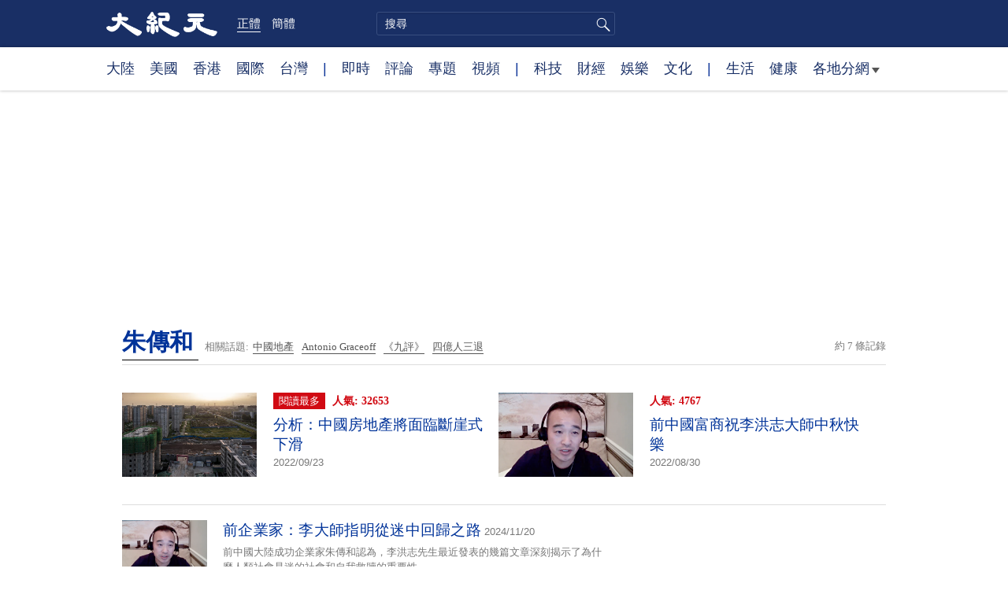

--- FILE ---
content_type: text/html; charset=UTF-8
request_url: https://www.epochtimes.com/b5/tag/%E6%9C%B1%E5%82%B3%E5%92%8C.html
body_size: 7240
content:
<!DOCTYPE html>
<html lang="zh-Hant">
<head>
<meta charset="UTF-8">
<link rel="icon" href="/favicon.ico" type="image/x-icon">
<link rel="icon" href="/favicon-16x16.png" sizes="16x16" type="image/png">
<link rel="icon" href="/favicon-32x32.png" sizes="32x32" type="image/png">
<link rel="icon" href="/favicon-48x48.png" sizes="48x48" type="image/png">
<link rel="apple-touch-icon" sizes="120x120" href="/apple-touch-icon-120.png">
<link rel="apple-touch-icon" sizes="152x152" href="/apple-touch-icon-152.png">
<link rel="apple-touch-icon" sizes="180x180" href="/apple-touch-icon.png">
<link rel="icon" sizes="192x192" href="/android-icon-192x192.png">
<link rel="icon" sizes="512x512" href="/android-icon-512x512.png">
<link rel="manifest" href="/manifest.json">
<meta name="viewport" content="width=device-width, initial-scale=1">
<link rel="profile" href="http://gmpg.org/xfn/11">
<link rel="preconnect" href="https://www.googletagmanager.com">
<link rel="preconnect" href="https://cdn.cookielaw.org">
<title>朱傳和 | 大紀元</title>
<meta name='robots' content='index, follow' />
<link rel="canonical" href="https://www.epochtimes.com/b5/tag/%e6%9c%b1%e5%82%b3%e5%92%8c.html">
<meta name="description" content="">
<meta property="og:locale" content="zh_TW" >
<meta property="og:site_name" content="大紀元 www.epochtimes.com" >
<meta property="article:publisher" content="https://www.facebook.com/djytimes">
<meta property="og:url" content="https://www.epochtimes.com/b5/tag/%e6%9c%b1%e5%82%b3%e5%92%8c.html">
<meta property="og:type" content="website">
<meta property="og:title" content="朱傳和 | 大紀元">
<meta property="og:description" content="">
<meta property="fb:page_id" content="1571885662850711">
<meta property="og:image" content="https://i.epochtimes.com/assets/uploads/2017/02/DJY_FB_DefaultImage2017.jpg">
<meta property="twitter:site" content="大紀元 www.epochtimes.com" >
<meta property="twitter:domain" content="www.epochtimes.com" >
<meta name="twitter:title" content="朱傳和 | 大紀元">
<meta name="twitter:description" content="">
<meta name="twitter:card" content="summary_large_image">
<meta name="twitter:image" content="https://i.epochtimes.com/assets/uploads/2017/02/DJY_FB_DefaultImage2017.jpg">
<link rel='stylesheet' id='djy-style-css' href='https://www.epochtimes.com/assets/themes/djy/style.min.css?ver=20250227' type='text/css' media='all' />
<link rel='stylesheet' id='djy-foundation-css' href='https://www.epochtimes.com/assets/themes/djy/css/foundation/foundation.min.css?ver=20150811' type='text/css' media='all' />
<link rel='stylesheet' id='djy-global-css' href='https://www.epochtimes.com/assets/themes/djy/css/global-v2.min.css?ver=20250424' type='text/css' media='all' />
<link rel='stylesheet' id='djy-focus-css' href='https://www.epochtimes.com/assets/themes/djy/css/focus-v2.min.css?ver=20250414' type='text/css' media='all' />
<link rel='stylesheet' id='djy-search-css' href='https://www.epochtimes.com/assets/themes/djy/css/search.min.css?ver=20160303' type='text/css' media='all' />
<link rel='stylesheet' id='djy-tag-css' href='https://www.epochtimes.com/assets/themes/djy/css/tag.min.css?ver=20231019' type='text/css' media='all' />

<meta property="fb:pages" content="156786811025453" />
	<script>
		var djy_primary_category, djy_primary_cat_full, djy_user_id, djy_tag_ids, djy_tag_names_full, djy_post_id, djy_author_ids, djy_public_authors, djy_cat_ids, djy_cat_names_full, djy_term_ids, djy_term_names_full, djy_all_term_ids, djy_all_term_names_full, djy_domain, djy_ads_term_ids, djy_publish_date, djy_no_ads = false;
		var encoding = 'b5';
        function verifyStorage(){try{ localStorage.setItem('test',1);localStorage.removeItem('test');return 1;} catch(e) {return 0;}}
        var hasStorage = verifyStorage();
        if (hasStorage) {
            var preferred_lang = localStorage.getItem('preferred_lang');
            var href = window.location.href;
            if (preferred_lang && href.indexOf('/tag/') === -1 && href.indexOf('/authors/') === -1) {
                if (window.location.pathname === '/' && preferred_lang === 'gb') {
                    window.location.replace('/gb/');
                } else {
                    var current_lang = '/'+ (preferred_lang === 'b5' ? 'gb' : 'b5')+'/';
                    if (href.indexOf(current_lang) !== -1 && href.indexOf('/'+preferred_lang+'/') === -1) {
                        window.location.replace(href.replace(current_lang, '/'+preferred_lang+'/'));
                    }
                }
            }
        }
		</script>
	
<script type="application/ld+json">
{"@context":"https:\/\/schema.org","@type":"BreadcrumbList","itemListElement":[{"@type":"ListItem","position":1,"name":"\u6731\u50b3\u548c","item":"https:\/\/www.epochtimes.com\/b5\/tag\/%e6%9c%b1%e5%82%b3%e5%92%8c.html"}]}
</script>
<!--[if lt IE 9]>
     <script type="text/javascript" src="/assets/themes/djy/js/html5.js"></script>
     <link href="/assets/themes/djy/css/ie.css" rel="stylesheet" type="text/css" />
<![endif]-->
</head>
<body class="archive tag tag-1494848 b5">
    <!-- Google tag (gtag.js) -->
    <script async src="https://www.googletagmanager.com/gtag/js?id=G-64JWG501SB"></script>
    <script>
        var ga4_para_obj = {};

        if (typeof(djy_user_id) != "undefined" && djy_user_id !== null) {
            ga4_para_obj.author_id = djy_user_id;
        }
        if (typeof(djy_public_authors) != "undefined" && djy_public_authors !== null) {
            ga4_para_obj.author_name = djy_public_authors;
        }
        if (typeof(djy_cat_ids) != "undefined" && djy_cat_ids !== null) {
            ga4_para_obj.category_ids = djy_cat_ids;
        }
        if (typeof(djy_all_term_names_full) != "undefined" && djy_all_term_names_full !== null) {
            ga4_para_obj.category_names = djy_all_term_names_full;
        }
        if (typeof(djy_primary_category) != "undefined" && djy_primary_category !== null) {
            ga4_para_obj.primary_category = djy_primary_cat_full;
        }
        if (typeof(djy_publish_date) != "undefined" && djy_publish_date !== null) {
            ga4_para_obj.publish_date = djy_publish_date;
        }
        if (typeof(djy_term_ids) != "undefined" && djy_term_ids !== null) {
            ga4_para_obj.term_ids = djy_term_ids;
        }
        ga4_para_obj.cookie_domain = '.epochtimes.com';

        window.dataLayer = window.dataLayer || [];
        function gtag(){dataLayer.push(arguments);}
        gtag('consent', 'default', {
            ad_storage: "granted",
            analytics_storage: "granted",
            functionality_storage: "granted",
            personalization_storage: "granted",
            security_storage: "granted",
            ad_user_data: "granted",
            ad_personalization: "granted"
        });// Override defaults to 'denied' for specific regions.
        gtag('consent', 'default', {
            ad_storage: 'denied',
            analytics_storage: 'denied',
            functionality_storage: 'denied',
            personalization_storage: 'denied',
            security_storage: 'denied',
            ad_user_data: 'denied',
            ad_personalization: 'denied',
            ad_user_personalization: 'denied',
            region: ['AT', 'BE', 'BG', 'HR', 'CY', 'CZ', 'DK', 'EE', 'FI', 'FR', 'DE', 'GR', 'HU', 'IE', 'IT', 'LV', 'LT', 'LU', 'MT', 'NL', 'PL', 'PT', 'RO', 'SK', 'SI', 'ES', 'SE', 'GB', 'CH']
        });


        var sent_pageview_status = 0;
        if (hasStorage) {
            //ATTN: in OneTrust: C0005 - social; C0003 - functional; C0002 - performance; C0004 - ads target; C0001 - basic that always active
            var currentGroups = localStorage.getItem('EpochOnetrustActiveGroups');
            if (currentGroups) {
                var performanceAuth = (currentGroups.indexOf('C0002') === -1) ? 'denied' : 'granted';
                var functionalAuth = (currentGroups.indexOf('C0003') === -1) ? 'denied' : 'granted';
                var targetingAuth = (currentGroups.indexOf('C0004') === -1) ? 'denied' : 'granted';

                gtag('consent', 'update', {
                    analytics_storage: performanceAuth,
                    personalization_storage: performanceAuth,
                    security_storage: performanceAuth,
                    functionality_storage: functionalAuth,
                    ad_storage: targetingAuth,
                    ad_user_data: targetingAuth,
                    ad_personalization: targetingAuth,
                    ad_user_personalization: targetingAuth
                });
                sent_pageview_status = 1;
            }
        }

        gtag('set', {'cookie_flags': 'SameSite=Lax;Secure'});
        gtag('set', 'send_page_view', false);
        gtag('js', new Date());
        gtag('config', 'G-64JWG501SB', ga4_para_obj);

        function sent_pageview_check() {
            if (sent_pageview_status < 3) {
                sent_pageview_status = 3;
                gtag('event', 'page_view', {
                    'page_title': document.title,
                    'page_location': window.location.href,
                    'page_path': window.location.pathname
                });
            }
        }
        if (sent_pageview_status == 1) {
            sent_pageview_check();
        }
        </script>
        <script src="https://cdn.cookielaw.org/scripttemplates/otSDKStub.js" data-document-language="true" type="text/javascript" charset="UTF-8" data-domain-script="018e5888-3113-7bbd-ad24-8a36ff0c5755" ></script>
        <script>
        function OptanonWrapper() {
            if (hasStorage && (localStorage.getItem('EpochOnetrustActiveGroups') !== OnetrustActiveGroups)) {
                localStorage.setItem('EpochOnetrustActiveGroups', OnetrustActiveGroups);
                window.location.reload();
            }
            sent_pageview_check();
        }

        // in case there was no callback
        setTimeout(function() {
            sent_pageview_check();
        }, 3000);
    </script>


	<script>
	var epochload = [];
	var slots =  new Array();
	function loadGTM(id) {
		(function(w,d,s,l,i){w[l]=w[l]||[];w[l].push({'gtm.start':new Date().getTime(),event:'gtm.js'});var f=d.getElementsByTagName(s)[0],j=d.createElement(s),dl=l!='dataLayer'?'&l='+l:'';
			j.async=true;j.src='//www.googletagmanager.com/gtm.js?id='+i+dl;f.parentNode.insertBefore(j,f);})(window,document,'script','dataLayer', id);
	}
		</script>
	<noscript><iframe src="//www.googletagmanager.com/ns.html?id=GTM-WHM2XS" height="0" width="0" style="display:none;visibility:hidden"></iframe></noscript>
	<script>
	if (document.getElementsByClassName('archive tag').length > 0) {
		setTimeout(function() {
			loadGTM('GTM-WHM2XS');
		}, 3000);
	} else {
		loadGTM('GTM-WHM2XS');
	}
	</script>
    <script class="optanon-category-C0002-C0004" type="text/plain" src="https://btloader.com/tag?o=5755245557186560&upapi=true" async></script>
	<header class="header">
	<div class="top_row">
		<div class="container">
			<div class="logo">
				<a title="大紀元首頁" href="/"><img alt="大紀元 LOGO" src="https://www.epochtimes.com/assets/themes/djy/images/ET_Logo_2_cn.png" width="475" height="109"></a>
			</div>
			<div class="b5_gb">
							<span class="b5 active"><a href="https://www.epochtimes.com/b5/tag/%e6%9c%b1%e5%82%b3%e5%92%8c.html">正體</a></span>
				<span class="gb"><a href="https://www.epochtimes.com/gb/tag/%e6%9c%b1%e5%82%b3%e5%92%8c.html">簡體</a></span>
						</div>
			<div class="search">
				<form class="search-form" method="post" role="search" action="https://www.epochtimes.com/b5/search.htm">
					<input type="hidden" name="encoding" value="b5">
					<input type="text" role="search" name="q" size="2" value="" maxlength="100" title="搜尋" placeholder="搜尋" class="search_input">
					<button type="submit" class="search_btn" title="submit">搜尋</button>
				</form>
			</div>
			<div class="user_block"></div>
			<div id="login_wrapper" class="pipa_login_wrapper"></div>
		</div>
	</div>
	<div class="nav_row">
		<div class="container">
			<ul>
				<li><a href="/b5/nsc413.htm">大陸</a></li>
				<li><a href="/b5/nsc412.htm">美國</a></li>
				<li><a href="/b5/ncid1349362.htm">香港</a></li>
				<li><a href="/b5/nsc418.htm">國際</a></li>
				<li><a href="/b5/ncid1349361.htm">台灣</a></li>
				<li>|</li>
				<li><a href="/b5/instant-news.htm">即時</a></li>
				<li><a href="/b5/nccomment.htm">評論</a></li>
				<li><a href="/b5/nf1191090.htm">專題</a></li>
				<li><a href="/b5/nf1596798.htm">視頻</a></li>
				<li>|</li>
				<li><a href="/b5/nsc419.htm">科技</a></li>
				<li><a href="/b5/nsc420.htm">財經</a></li>
				<li><a href="/b5/ncyule.htm">娛樂</a></li>
				<li><a href="/b5/nsc2007.htm">文化</a></li>
				<li>|</li>
				<li><a href="/b5/nsc2008.htm">生活</a></li>
				<li><a href="/b5/nsc1002.htm">健康</a></li>
				<li class="has_dropdown">
					<a target="_blank" href="/b5/ncChineseCommunity.htm">各地分網<span class="arrow-right"></span></a>
					<ul class="sub-menu">
                        <li><a target="_blank" href="/b5/nsc529.htm">紐約</a></li>
                        <li><a target="_blank" href="/b5/nsc925.htm">華府</a></li>
                        <li><a target="_blank" href="//sf.epochtimes.com/">舊金山</a></li>
                        <li><a target="_blank" href="/b5/nsc990.htm">費城</a></li>
                        <li><a target="_blank" href="/b5/nsc970.htm">洛杉磯</a></li>
                        <li><a target="_blank" href="/b5/nsc530.htm">新澤西</a></li>
                        <li><a target="_blank" href="/b5/nsc531.htm">波士頓</a></li>
                        <li><a target="_blank" href="/b5/nsc1000.htm">美西北</a></li>
                        <li><a target="_blank" href="/b5/ncid1139891.htm">多倫多</a></li>
                        <li><a target="_blank" href="/b5/nsc919.htm">美南</a></li>
                        <li><a target="_blank" href="/b5/ncid1143942.htm">溫哥華</a></li>
                        <li><a target="_blank" href="/b5/nsc918.htm">美中</a></li>
                        <li><a target="_blank" href="/taiwan">台灣</a></li>
                        <li><a target="_blank" href="/b5/ncid2437.htm">聖地亞哥</a></li>
                        <li><a target="_blank" href="https://hk.epochtimes.com">香港</a></li>
                        <li><a target="_blank" href="/b5/ncid2497.htm">加國亞省</a></li>
                        <li><a target="_blank" href="/b5/nsc980.htm">澳洲</a></li>
                        <li><a target="_blank" href="/b5/ncid2528.htm">蒙特利爾</a></li>
                        <li><a target="_blank" href="/b5/nsc974.htm">歐洲</a></li>
                        <li><a target="_blank" href="/b5/ncid1143937.htm">新西蘭</a></li>
                        <li><a target="_blank" href="/b5/ncid1143931.htm">日本</a></li>
                        <li><a target="_blank" href="/b5/ncChineseCommunity.htm">更多</a></li>
					</ul>
				</li>
			</ul>
		</div>
	</div>
</header><main id="main" role="main">
<div class="row"><div id="topad728" class="large-12 medium-12 small-12 column">
	<div class="adshow728 row ad-center" id="topad728_inner"></div></div></div>
<div class="tag_page">
	<div class="page_title">
		<h1 class="inline-title"><span class="page_name">朱傳和</span></h1>&nbsp;
		<span class="related_tags">
		相關話題:<span class="tag"><a target="_blank" href="https://www.epochtimes.com/b5/tag/%e4%b8%ad%e5%9c%8b%e5%9c%b0%e7%94%a2.html">中國地產</a></span><span class="tag"><a target="_blank" href="https://www.epochtimes.com/b5/tag/antonio-graceoff.html">Antonio Graceoff</a></span><span class="tag"><a target="_blank" href="https://www.epochtimes.com/b5/tag/%e3%80%8a%e4%b9%9d%e8%a9%95%e3%80%8b.html">《九評》</a></span><span class="tag"><a target="_blank" href="https://www.epochtimes.com/b5/tag/%e5%9b%9b%e5%84%84%e4%ba%ba%e4%b8%89%e9%80%80.html">四億人三退</a></span>		</span>
		<span class="total_results">約 7 條記錄</span>
	</div>

	<div class="most_read">
		<ul>
					<li>
				<a target="_blank" href="https://www.epochtimes.com/b5/22/9/22/n13830752.htm">
									<img alt="分析：中國房地產將面臨斷崖式下滑" src="https://i.epochtimes.com/assets/uploads/2022/08/id13808543-GettyImages-1242212715-320x200.jpg" width="320" height="200">
								</a>
				<span class="info">
					<div class="pageview">
											<span class="most_read_tag">閱讀最多</span>
											<span class="page-view">人氣: 32653</span>
					</div>
					<div class="title">
						<a target="_blank" href="https://www.epochtimes.com/b5/22/9/22/n13830752.htm">分析：中國房地產將面臨斷崖式下滑</a>
					</div>
					<div class="date">2022/09/23	</div>
				</span>
			</li>
					<li>
				<a target="_blank" href="https://www.epochtimes.com/b5/22/8/30/n13813776.htm">
									<img alt="前中國富商祝李洪志大師中秋快樂" src="https://i.epochtimes.com/assets/uploads/2022/08/id13813780-Zhu-320x200.png" width="320" height="200">
								</a>
				<span class="info">
					<div class="pageview">
											<span class="page-view">人氣: 4767</span>
					</div>
					<div class="title">
						<a target="_blank" href="https://www.epochtimes.com/b5/22/8/30/n13813776.htm">前中國富商祝李洪志大師中秋快樂</a>
					</div>
					<div class="date">2022/08/30	</div>
				</span>
			</li>
				</ul>
	</div>

	<div class="main_body">
		<div class="left_column">
			<div class="posts_list">
				<ul>
									<li class="clear">
						<a target="_blank" href="https://www.epochtimes.com/b5/24/11/19/n14373817.htm">
						<img width="320" height="200" src="/assets/themes/djy/images/white.png" data-src="https://i.epochtimes.com/assets/uploads/2022/08/id13813780-Zhu-320x200.png" class="lazy attachment-djy_320_200 size-djy_320_200 wp-post-image" alt="前企業家：李大師指明從迷中回歸之路" decoding="async" fetchpriority="high" /><noscript><img width="320" height="200" src="https://i.epochtimes.com/assets/uploads/2022/08/id13813780-Zhu-320x200.png" class="attachment-djy_320_200 size-djy_320_200 wp-post-image" alt="前企業家：李大師指明從迷中回歸之路" decoding="async" fetchpriority="high" /></noscript>						</a>
						<span class="info">
							<div class="title">
															<a target="_blank" href="https://www.epochtimes.com/b5/24/11/19/n14373817.htm">前企業家：李大師指明從迷中回歸之路</a>
								<span class="date">2024/11/20</span>
							</div>
							<div class="excerpt">
							前中國大陸成功企業家朱傳和認為，李洪志先生最近發表的幾篇文章深刻揭示了為什麼人類社會是迷的社會和自我救贖的重要性。							</div>
						</span>
					</li>
									<li class="clear">
						<a target="_blank" href="https://www.epochtimes.com/b5/24/11/12/n14369823.htm">
						<img width="320" height="200" src="/assets/themes/djy/images/white.png" data-src="https://i.epochtimes.com/assets/uploads/2018/06/DSC_1048-320x200.jpg" class="lazy attachment-djy_320_200 size-djy_320_200 wp-post-image" alt="前大陸企業家的覺醒與自我救贖之路" decoding="async" /><noscript><img width="320" height="200" src="https://i.epochtimes.com/assets/uploads/2018/06/DSC_1048-320x200.jpg" class="attachment-djy_320_200 size-djy_320_200 wp-post-image" alt="前大陸企業家的覺醒與自我救贖之路" decoding="async" /></noscript>						</a>
						<span class="info">
							<div class="title">
															<a target="_blank" href="https://www.epochtimes.com/b5/24/11/12/n14369823.htm">前大陸企業家的覺醒與自我救贖之路</a>
								<span class="date">2024/11/13</span>
							</div>
							<div class="excerpt">
							成功企業家因中共迫害五次身陷囹圄，出國後因閱讀《九評共產黨》（下簡稱《九評》）而覺醒、三退（聲明退出中共黨、團、隊組織），並勸退身邊數十...							</div>
						</span>
					</li>
									<li class="clear">
						<a target="_blank" href="https://www.epochtimes.com/b5/23/2/8/n13924994.htm">
						<img width="320" height="200" src="/assets/themes/djy/images/white.png" data-src="https://i.epochtimes.com/assets/uploads/2023/02/id13925006-0208-4-320x200.png" class="lazy attachment-djy_320_200 size-djy_320_200 wp-post-image" alt="原大陸商人：李大師指明重回天國之路" decoding="async" /><noscript><img width="320" height="200" src="https://i.epochtimes.com/assets/uploads/2023/02/id13925006-0208-4-320x200.png" class="attachment-djy_320_200 size-djy_320_200 wp-post-image" alt="原大陸商人：李大師指明重回天國之路" decoding="async" /></noscript>						</a>
						<span class="info">
							<div class="title">
															<a target="_blank" href="https://www.epochtimes.com/b5/23/2/8/n13924994.htm">原大陸商人：李大師指明重回天國之路</a>
								<span class="date">2023/02/08</span>
							</div>
							<div class="excerpt">
							「李洪志先生講了原罪是怎麼來的，並說亂世實際上可以成就眾生，指出了我們重回天國之道，非常非常了不起！」旅加華人朱傳和說。							</div>
						</span>
					</li>
									<li class="clear">
						<a target="_blank" href="https://www.epochtimes.com/b5/22/9/23/n13831375.htm">
						<img width="320" height="200" src="/assets/themes/djy/images/white.png" data-src="https://i.epochtimes.com/assets/uploads/2022/09/id13826610-575452-320x200.jpg" class="lazy attachment-djy_320_200 size-djy_320_200 wp-post-image" alt="資深業內人士：「保交樓」是空談" decoding="async" loading="lazy" /><noscript><img width="320" height="200" src="https://i.epochtimes.com/assets/uploads/2022/09/id13826610-575452-320x200.jpg" class="attachment-djy_320_200 size-djy_320_200 wp-post-image" alt="資深業內人士：「保交樓」是空談" decoding="async" loading="lazy" /></noscript>						</a>
						<span class="info">
							<div class="title">
															<a target="_blank" href="https://www.epochtimes.com/b5/22/9/23/n13831375.htm">資深業內人士：「保交樓」是空談</a>
								<span class="date">2022/09/23</span>
							</div>
							<div class="excerpt">
							中國房地產開發商接連「爆雷」，引發「斷供潮」。近日，中共啟動專項借款，提出「保交樓」。業內人士認為，「保交樓」只是空話。

9月9日...							</div>
						</span>
					</li>
									<li class="clear">
						<a target="_blank" href="https://www.epochtimes.com/b5/22/9/5/n13817782.htm">
						<img width="320" height="200" src="/assets/themes/djy/images/white.png" data-src="https://i.epochtimes.com/assets/uploads/2022/09/id13817792-CharisZhou-320x200.jpg" class="lazy attachment-djy_320_200 size-djy_320_200 wp-post-image" alt="海外華人祝李洪志大師中秋快樂" decoding="async" loading="lazy" /><noscript><img width="320" height="200" src="https://i.epochtimes.com/assets/uploads/2022/09/id13817792-CharisZhou-320x200.jpg" class="attachment-djy_320_200 size-djy_320_200 wp-post-image" alt="海外華人祝李洪志大師中秋快樂" decoding="async" loading="lazy" /></noscript>						</a>
						<span class="info">
							<div class="title">
															<a target="_blank" href="https://www.epochtimes.com/b5/22/9/5/n13817782.htm">海外華人祝李洪志大師中秋快樂</a>
								<span class="date">2022/09/05</span>
							</div>
							<div class="excerpt">
							中秋節來臨之際，海外明白真相的民眾通過大紀元祝賀法輪功創始人李洪志先生中秋快樂。他們中有醫生、商人、高科技人才、維權人士等。
「李洪志...							</div>
						</span>
					</li>
								</ul>
			</div>
			<div class="pagi-box clear">
				<span class="related_tags">
				相關話題					<div>
					<span class="tag"><a target="_blank" href="https://www.epochtimes.com/b5/tag/%e4%b8%ad%e5%9c%8b%e5%9c%b0%e7%94%a2.html">中國地產</a></span><span class="tag"><a target="_blank" href="https://www.epochtimes.com/b5/tag/antonio-graceoff.html">Antonio Graceoff</a></span><span class="tag"><a target="_blank" href="https://www.epochtimes.com/b5/tag/%e3%80%8a%e4%b9%9d%e8%a9%95%e3%80%8b.html">《九評》</a></span><span class="tag"><a target="_blank" href="https://www.epochtimes.com/b5/tag/%e5%9b%9b%e5%84%84%e4%ba%ba%e4%b8%89%e9%80%80.html">四億人三退</a></span>					</div>
				</span>
				<span class="pagi-num">
								</span>
			</div>
		</div>

		<div class="right_column">
			<div id="right_top_1" class="adshow300 aligncenter"></div>
			<div class="newsletter live_stream"></div>
			<div class="aligncenter" id="rightmiddle3"></div>
		</div>
	</div>
</div>
</main><!-- #main -->

<footer>
	<div class="container">
		<div class="logo">
			<a title="大紀元首頁" href="/"><img alt="大紀元 LOGO" src="https://www.epochtimes.com/assets/themes/djy/images/djy_logo3.png" width="165" height="74"></a>
		</div>
		<div class="copyright">
			本網站圖文內容歸大紀元所有，任何單位及個人未經許可，不得擅自轉載使用。 <br>
			Copyright© 2000 - 2026&nbsp;&nbsp; The Epoch Times Association Inc. All Rights Reserved.
		</div>
        <div class="one-trust">
            <!-- OneTrust Cookies Settings button start -->
            <button id="ot-sdk-btn" class="ot-sdk-show-settings">Cookie 設置</button>
            <!-- OneTrust Cookies Settings button end -->
        </div>
	</div>
	<div id="back-top"><a href="javascript:void(0)" class="cd-top">Back to Top</a></div>
</footer>

<script type="text/javascript" src="https://www.epochtimes.com/assets/themes/djy/js/jquery-all.min.js?ver=20200218" id="jquery-js"></script>
<script type="text/javascript" src="https://www.epochtimes.com/assets/themes/djy/js/foundation/foundation.min.js?ver=20150811" id="djy-foundation-js-js"></script>
<script type="text/javascript" src="https://www.epochtimes.com/assets/themes/djy/js/bottom.min.js?ver=20251220" id="djy-bottom-js-js"></script>
<script type="text/javascript" src="https://www.epochtimes.com/assets/themes/djy/js/news.min.js?ver=20150802" id="djy-news-js-js"></script>
<script type="text/javascript" src="https://www.epochtimes.com/assets/themes/djy/js/sticky.min.js?ver=20160401" id="djy-sticky-js-js"></script>
<script type="text/javascript" src="https://www.epochtimes.com/assets/themes/djy/js/ads/www/default_article.min.js?ver=20241015" id="djy-post-ads-js-js"></script>
</body>
</html>


--- FILE ---
content_type: text/html; charset=utf-8
request_url: https://www.google.com/recaptcha/api2/aframe
body_size: 265
content:
<!DOCTYPE HTML><html><head><meta http-equiv="content-type" content="text/html; charset=UTF-8"></head><body><script nonce="tX4y1DTPvtOvM6ifqHnTmQ">/** Anti-fraud and anti-abuse applications only. See google.com/recaptcha */ try{var clients={'sodar':'https://pagead2.googlesyndication.com/pagead/sodar?'};window.addEventListener("message",function(a){try{if(a.source===window.parent){var b=JSON.parse(a.data);var c=clients[b['id']];if(c){var d=document.createElement('img');d.src=c+b['params']+'&rc='+(localStorage.getItem("rc::a")?sessionStorage.getItem("rc::b"):"");window.document.body.appendChild(d);sessionStorage.setItem("rc::e",parseInt(sessionStorage.getItem("rc::e")||0)+1);localStorage.setItem("rc::h",'1768574221195');}}}catch(b){}});window.parent.postMessage("_grecaptcha_ready", "*");}catch(b){}</script></body></html>

--- FILE ---
content_type: text/plain
request_url: https://rtb.openx.net/openrtbb/prebidjs
body_size: -225
content:
{"id":"0d8aa412-c6fb-4228-8754-b7f7adee4c01","nbr":0}

--- FILE ---
content_type: text/plain
request_url: https://rtb.openx.net/openrtbb/prebidjs
body_size: -225
content:
{"id":"e76f9ef3-1e9a-4f80-8e6c-f536255348a3","nbr":0}

--- FILE ---
content_type: application/javascript; charset=utf-8
request_url: https://fundingchoicesmessages.google.com/f/AGSKWxU20tPYGTz8yplrssV1w8VmDwxuybbht8JO3MIHcrT6FD7EywL0phGu105zDs0_jJVUY1re2jjRatEyl-Amy7TfdXDuBe5C1IaIZNSdlL3ALYqDZZP_kZ-Dr_t9wFttgbyuFg8oH24c4VB6ieJDil8QEMoInUb8cyjyeAO00NivM7F7wEdeo1vWOfJy/_/ads/layer./tabunder/pop./adclick./ad_serverV2./640x80-
body_size: -1290
content:
window['c8fb761a-af86-4249-80be-787375b6feab'] = true;

--- FILE ---
content_type: text/plain
request_url: https://rtb.openx.net/openrtbb/prebidjs
body_size: -225
content:
{"id":"f301fa83-a6dd-4eec-96fc-4495bda73a35","nbr":0}

--- FILE ---
content_type: text/plain
request_url: https://rtb.openx.net/openrtbb/prebidjs
body_size: -225
content:
{"id":"0b615654-7a76-4e73-851b-d6a16e72143b","nbr":0}

--- FILE ---
content_type: text/plain
request_url: https://rtb.openx.net/openrtbb/prebidjs
body_size: -225
content:
{"id":"3d4c4bba-f726-4e68-8483-29e91bb1850e","nbr":0}